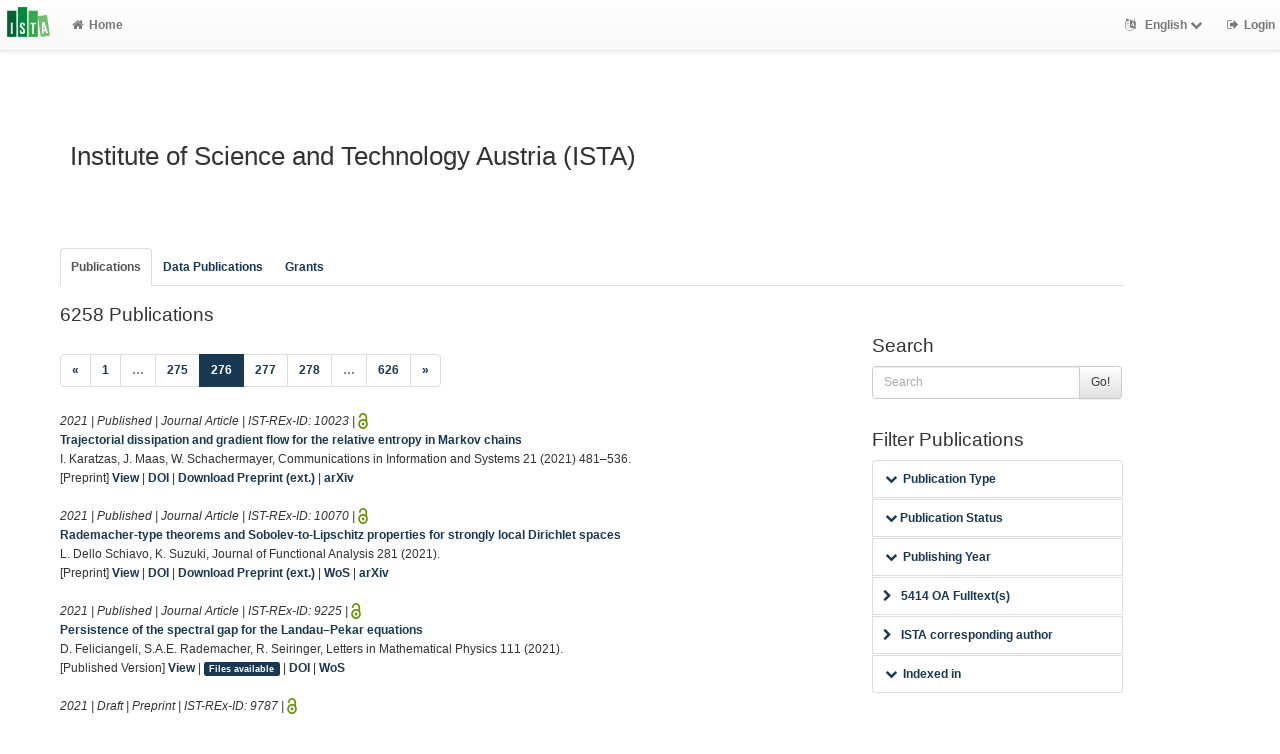

--- FILE ---
content_type: text/html; charset=utf-8
request_url: https://research-explorer.ista.ac.at/groups/IST?limit=10&start=2750
body_size: 8663
content:
<!-- IST custom view -->
<!DOCTYPE html>
<html lang="en">


<!-- BEGIN header.tt -->
  <head>
    <title>ISTA Research Explorer
    </title>
    <link rel="icon" href="https://research-explorer.ista.ac.at/images/brand_logo.png" type="image/png">
        
    
    <meta name="robots" content="index,follow,noimageindex" />
    
    <!--
IST modifications:
  added my_css.css link
-->

<!-- BEGIN head_meta.tt -->
    <meta http-equiv="Content-Type" content="text/html; charset=utf-8">
    <meta name="viewport" content="width=device-width, initial-scale=1.0">
    <!-- Bootstrap -->
    <!-- HTML5 shim and Respond.js IE8 support of HTML5 elements and media queries -->
    <!--[if lt IE 10]>
    <link rel="stylesheet" type="text/css" href="https://research-explorer.ista.ac.at/css/ltIE10.css" />
    <![endif]-->
    <link rel="stylesheet" href="https://research-explorer.ista.ac.at/css/main.css">
    <link rel="stylesheet" href="https://research-explorer.ista.ac.at/css/my_css.css">
    <script type="text/javascript">
      window.librecat = {
        uri_base: "https://research-explorer.ista.ac.at"
      };
    </script>
    <script src="https://research-explorer.ista.ac.at/javascripts/jquery.min.js"></script>
    <script src="https://research-explorer.ista.ac.at/javascripts/jquery-ui-1.10.4.custom.min.js"></script>
    <script src="https://research-explorer.ista.ac.at/javascripts/bootstrap.min.js"></script><!-- main bootstrap file -->
    <script src="https://research-explorer.ista.ac.at/javascripts/bootstrap-select.min.js"></script><!-- dropdown-like selects -->
    <script src="https://research-explorer.ista.ac.at/javascripts/librecat.js"></script>
<!-- END head_meta.tt -->
  </head>

  <body>
  <!--
IST modifications:
  piwik
  style attr added to navbar-brand anchor
  moderation queue link
  shibboleth login link
-->


<!-- Piwik -->
<script type="text/javascript">
  var _paq = _paq || [];
  /* tracker methods like "setCustomDimension" should be called before "trackPageView" */
  _paq.push(['trackPageView']);
  _paq.push(['enableLinkTracking']);
  (function() {
    var u="//piwik.ist.ac.at/";
    _paq.push(['setTrackerUrl', u+'piwik.php']);
    _paq.push(['setSiteId', '7']);
    var d=document, g=d.createElement('script'), s=d.getElementsByTagName('script')[0];
    g.type='text/javascript'; g.async=true; g.defer=true; g.src=u+'piwik.js'; s.parentNode.insertBefore(g,s);
  })();
</script>
<!-- End Piwik Code -->


<!-- BEGIN navbar.tt -->
<header>
    <nav class="navbar navbar-default navbar-fixed-top" role="navigation">
        <div class="navbar-header">
            <button type="button" class="navbar-toggle" data-toggle="collapse" data-target=".navbar-ex1-collapse">
                <span class="sr-only">Toggle navigation</span>
                <span class="icon-bar"></span>
                <span class="icon-bar"></span>
                <span class="icon-bar"></span>
            </button>
            <a style="margin-right:5px;" class="navbar-brand" title="ISTA Research Explorer home" href="https://ista.ac.at"><img src="https://research-explorer.ista.ac.at/images/ISTA_Logo_Signet_4c_rgb.svg" alt="" /></a>
        </div>
        <!-- Collect the nav links, forms, and other content for toggling -->
        <div class="collapse navbar-collapse navbar-ex1-collapse">
            <ul class="nav navbar-nav">
                <li class=""><a href="https://research-explorer.ista.ac.at/"><span class="fa fa-home"></span>Home</a></li>
            </ul>
            <ul class="nav navbar-nav navbar-right">
                <!-- START btn_lang.tt -->






  
    
  

  




  <li class="helpme helpme-md dropdown" data-placement="left" title="Change language">

    <a href="#" class="dropdown-toggle" data-toggle="dropdown">
      <span class="fa fa-language"></span>
      English
      <span class="fa fa-chevron-down"></span>
    </a>
    <ul class="dropdown-menu">
    
      <li>
        <a href="https://research-explorer.ista.ac.at/set_language?lang=de">Deutsch</a>
      </li>
    
    </ul>

  </li>


<!-- END btn_lang.tt -->

                <li><a href="https://research-explorer.ista.ac.at/auth/shibboleth"><span class="fa fa-sign-out"></span><span class="hidden-sm">Login</span></a></li>
            </ul>
        </div><!-- /.navbar-collapse -->
        <!-- /container -->
    </nav>
    <div class="modal" id="selectAFF">
        <div class="modal-dialog">
            <div class="modal-content">
                <div class="modal-header">
                    <button type="button" class="close" data-dismiss="modal" aria-hidden="true">&times;</button>
                    <h4 class="modal-title">Title</h4>
                    <div><small>Click a name to choose. Click <span class="fa fa-chevron-down"></span> to show more.</small></div>
                </div>
                <div class="modal-body">
                </div>
            </div>
        </div>
    </div>
</header>
<main class="front">
    <div class="container">
<!-- END navbar.tt -->

  <div class="row">
    <div class="col-xs-12" id="messages">
    </div>
  </div>

<!-- END header.tt -->

<!-- BEGIN department/list.tt -->
<span id="language_id" class="hidden">en</span>
<div class="row"><!-- outer border -->
  <div class="col-md-11 col-sm-12"><!-- main content -->
    <div id="banner">
      <h1>Institute of Science and Technology Austria (ISTA)</h1>
    </div>
    <div class="ltIEten">
      <h3>Please note that LibreCat no longer supports Internet Explorer versions 8 or 9 (or earlier).</h3>
      <p>We recommend upgrading to the latest Internet Explorer, Google Chrome, or Firefox.</p>
    </div>
    <div class="row margin-top1">
    </div>
    <div class="row">
      <div class="col-md-12 tab-content">
        <div class="tab-pane active" id="publ">
          <div class="row">

            <!-- active users -->
            <!-- if users   -->

            <!-- alumni -->

            <div class="row">
              <br>
              <br>
            </div>

            <div class="row margin-top1">
              <div class="col-md-12">
                <ul class="nav nav-tabs" id="indexTab">
                  
                  

                  <li class="active">
                    <a id="publication_tab" href="https://research-explorer.ista.ac.at/groups/IST?cql=type<>research_data&cql=type<>research_data_reference&cql=type<>software#publication_tab">Publications</a>
                  </li>

                  
                    <li >
                      <a id="research_data_tab" href="https://research-explorer.ista.ac.at/groups/IST?cql=type=research_data or type=research_data_reference or type=software#research_data_tab">Data Publications</a>
                    </li>
                  

                  <li >
                    <a id="grants_tab" href="https://research-explorer.ista.ac.at/groups/IST/grants#grants_tab">Grants</a>
                  </li>

                  
                </ul>
              </div>
            </div>
            <br>

            <div class="row">
              <div class="col-sm-8 col-md-8">
                
                  <!--
IST modifications:
  moderation and scopus tags
-->

<!-- BEGIN hits.tt -->
<div class="row">
  <div class="col-md-12 col-xs-8">
    <h3 class="margin-top0">6258 Publications
    
    </h3>
  </div>
  <div class="col-xs-4 hidden-md hidden-sm hidden-lg">
     <a href="#filters"><span class="fa fa-filter"></span>Search / Filter</a>
  </div>
</div>


<div class="row">
  <!-- BEGIN pagination.tt -->


<div class="col-md-12">
  <ul class="pagination">
    
    
    <li>
      <a href="https://research-explorer.ista.ac.at/groups/IST?limit=10&start=2740" aria-label="Previous">
        <span aria-hidden="true">&laquo;</span>
      </a>
    </li>

    
    
    
    <li><a href='https://research-explorer.ista.ac.at/groups/IST?limit=10&start=0'>1</a></li>
    
    
    
    <li class="disabled"><a href="">&hellip;</a></li>
    
    
    
    
    <li><a href='https://research-explorer.ista.ac.at/groups/IST?limit=10&start=2740'>275</a></li>
    
    
    
    
    <li class="active"><a href="#">276 <span class="sr-only">(current)</span></a></li>
    
    
    
    
    <li><a href='https://research-explorer.ista.ac.at/groups/IST?limit=10&start=2760'>277</a></li>
    
    
    
    
    <li><a href='https://research-explorer.ista.ac.at/groups/IST?limit=10&start=2770'>278</a></li>
    
    
    
    <li class="disabled"><a href="">&hellip;</a></li>
    
    
    
    
    <li><a href='https://research-explorer.ista.ac.at/groups/IST?limit=10&start=6250'>626</a></li>
    
    

    
    
    <li>
      <a href="https://research-explorer.ista.ac.at/groups/IST?limit=10&start=2760" aria-label="Next">
        <span aria-hidden="true">&raquo;</span>
      </a>
    </li>
    
  </ul>
</div>


<!-- END pagination.tt -->

</div>

<!-- This publication list is displayed in "short" style and sorted "" -->


<div class="row">



    <div class="col-md-12">

    <em>2021 | Published |   Journal Article | IST-REx-ID: <span class="pubid">10023</span> | <img src="https://research-explorer.ista.ac.at/images/access_open.png" class="description" data-toggle="tooltip" data-html="true" data-placement="bottom" rel="tooltip" title="Open access file" alt="OA">
    </em>
    <div class="citation-block-div">
	  <a href="https://research-explorer.ista.ac.at/record/10023"><strong>Trajectorial dissipation and gradient flow for the relative entropy in Markov chains</strong></a><br>
        I. Karatzas, J. Maas, W. Schachermayer, Communications in Information and Systems 21 (2021) 481–536.
    </div>
    <!--
IST  modifications:
  replacing view link text from app shortname to "view"
  only allowing super admin to publish from these links
-->

<!-- BEGIN links.tt -->


  [Preprint]


<a href="https://research-explorer.ista.ac.at/record/10023" title="Show complete bibliographic information and access options.">View</a>
  

  

   | <a href="https://doi.org/10.4310/CIS.2021.v21.n4.a1">DOI</a>
   | <a href="https://arxiv.org/abs/2005.14177">Download Preprint (ext.)</a>
  
  
   | <a href="https://arxiv.org/abs/2005.14177">arXiv</a>
  
  


<!-- END links.tt -->

  </div>
</div>

<div class="row">&nbsp;</div>


<div class="row">



    <div class="col-md-12">

    <em>2021 | Published |   Journal Article | IST-REx-ID: <span class="pubid">10070</span> | <img src="https://research-explorer.ista.ac.at/images/access_open.png" class="description" data-toggle="tooltip" data-html="true" data-placement="bottom" rel="tooltip" title="Open access file" alt="OA">
    </em>
    <div class="citation-block-div">
	  <a href="https://research-explorer.ista.ac.at/record/10070"><strong>Rademacher-type theorems and Sobolev-to-Lipschitz properties for strongly local Dirichlet spaces</strong></a><br>
        L. Dello Schiavo, K. Suzuki, Journal of Functional Analysis 281 (2021).
    </div>
    <!--
IST  modifications:
  replacing view link text from app shortname to "view"
  only allowing super admin to publish from these links
-->

<!-- BEGIN links.tt -->


  [Preprint]


<a href="https://research-explorer.ista.ac.at/record/10070" title="Show complete bibliographic information and access options.">View</a>
  

  

   | <a href="https://doi.org/10.1016/j.jfa.2021.109234">DOI</a>
   | <a href="https://doi.org/10.48550/arXiv.2008.01492">Download Preprint (ext.)</a>
   | <a href="http://ws.isiknowledge.com/cps/openurl/service?url_ver=Z39.88-2004&amp;rft_id=info:ut/000703896600005">WoS</a>
  
   | <a href="https://arxiv.org/abs/2008.01492">arXiv</a>
  
  


<!-- END links.tt -->

  </div>
</div>

<div class="row">&nbsp;</div>


<div class="row">



    <div class="col-md-12">

    <em>2021 | Published |   Journal Article | IST-REx-ID: <span class="pubid">9225</span> | <img src="https://research-explorer.ista.ac.at/images/access_open.png" class="description" data-toggle="tooltip" data-html="true" data-placement="bottom" rel="tooltip" title="Open access file" alt="OA">
    </em>
    <div class="citation-block-div">
	  <a href="https://research-explorer.ista.ac.at/record/9225"><strong>Persistence of the spectral gap for the Landau–Pekar equations</strong></a><br>
        D. Feliciangeli, S.A.E. Rademacher, R. Seiringer, Letters in Mathematical Physics 111 (2021).
    </div>
    <!--
IST  modifications:
  replacing view link text from app shortname to "view"
  only allowing super admin to publish from these links
-->

<!-- BEGIN links.tt -->


  [Published Version]


<a href="https://research-explorer.ista.ac.at/record/9225" title="Show complete bibliographic information and access options.">View</a>
  
  | <a
        href="https://research-explorer.ista.ac.at/record/9225"
        class="label label-primary"
        >Files available</a>
  

  

   | <a href="https://doi.org/10.1007/s11005-020-01350-5">DOI</a>
  
   | <a href="http://ws.isiknowledge.com/cps/openurl/service?url_ver=Z39.88-2004&amp;rft_id=info:ut/000617195700001">WoS</a>
  
  
  
  


<!-- END links.tt -->

  </div>
</div>

<div class="row">&nbsp;</div>


<div class="row">



    <div class="col-md-12">

    <em>2021 | Draft |   Preprint | IST-REx-ID: <span class="pubid">9787</span> | <img src="https://research-explorer.ista.ac.at/images/access_open.png" class="description" data-toggle="tooltip" data-html="true" data-placement="bottom" rel="tooltip" title="Open access file" alt="OA">
    </em>
    <div class="citation-block-div">
	  <a href="https://research-explorer.ista.ac.at/record/9787"><strong>The strongly coupled polaron on the torus: Quantum corrections to the Pekar asymptotics</strong></a><br>
        D. Feliciangeli, R. Seiringer, ArXiv (n.d.).
    </div>
    <!--
IST  modifications:
  replacing view link text from app shortname to "view"
  only allowing super admin to publish from these links
-->

<!-- BEGIN links.tt -->


  [Preprint]


<a href="https://research-explorer.ista.ac.at/record/9787" title="Show complete bibliographic information and access options.">View</a>
  
  | <a
        href="https://research-explorer.ista.ac.at/record/9787"
        class="label label-primary"
        >Files available</a>
  

  

   | <a href="https://doi.org/10.48550/arXiv.2101.12566">DOI</a>
   | <a href="https://arxiv.org/abs/2101.12566">Download Preprint (ext.)</a>
  
  
   | <a href="https://arxiv.org/abs/2101.12566">arXiv</a>
  
  


<!-- END links.tt -->

  </div>
</div>

<div class="row">&nbsp;</div>


<div class="row">



    <div class="col-md-12">

    <em>2021 | Draft |   Preprint | IST-REx-ID: <span class="pubid">9791</span> | <img src="https://research-explorer.ista.ac.at/images/access_open.png" class="description" data-toggle="tooltip" data-html="true" data-placement="bottom" rel="tooltip" title="Open access file" alt="OA">
    </em>
    <div class="citation-block-div">
	  <a href="https://research-explorer.ista.ac.at/record/9791"><strong>The effective mass problem for the Landau-Pekar equations</strong></a><br>
        D. Feliciangeli, S.A.E. Rademacher, R. Seiringer, ArXiv (n.d.).
    </div>
    <!--
IST  modifications:
  replacing view link text from app shortname to "view"
  only allowing super admin to publish from these links
-->

<!-- BEGIN links.tt -->


  [Preprint]


<a href="https://research-explorer.ista.ac.at/record/9791" title="Show complete bibliographic information and access options.">View</a>
  
  | <a
        href="https://research-explorer.ista.ac.at/record/9791"
        class="label label-primary"
        >Files available</a>
  

  

   | <a href="https://doi.org/10.48550/arXiv.2107.03720">DOI</a>
   | <a href="https://arxiv.org/abs/2107.03720">Download Preprint (ext.)</a>
  
  
   | <a href="https://arxiv.org/abs/2107.03720">arXiv</a>
  
  


<!-- END links.tt -->

  </div>
</div>

<div class="row">&nbsp;</div>


<div class="row">



    <div class="col-md-12">

    <em>2021 | Published |   Conference Paper | IST-REx-ID: <span class="pubid">10609</span> | <img src="https://research-explorer.ista.ac.at/images/access_open.png" class="description" data-toggle="tooltip" data-html="true" data-placement="bottom" rel="tooltip" title="Open access file" alt="OA">
    </em>
    <div class="citation-block-div">
	  <a href="https://research-explorer.ista.ac.at/record/10609"><strong>Reverse firewalls for adaptively secure MPC without setup</strong></a><br>
        S. Chakraborty, C. Ganesh, M. Pancholi, P. Sarkar, in:, 27th International Conference on the Theory and Application of Cryptology and Information Security, Springer Nature, 2021, pp. 335–364.
    </div>
    <!--
IST  modifications:
  replacing view link text from app shortname to "view"
  only allowing super admin to publish from these links
-->

<!-- BEGIN links.tt -->


  [Preprint]


<a href="https://research-explorer.ista.ac.at/record/10609" title="Show complete bibliographic information and access options.">View</a>
  

  

   | <a href="https://doi.org/10.1007/978-3-030-92075-3_12">DOI</a>
   | <a href="https://eprint.iacr.org/2021/1262">Download Preprint (ext.)</a>
   | <a href="http://ws.isiknowledge.com/cps/openurl/service?url_ver=Z39.88-2004&amp;rft_id=info:ut/000927876200012">WoS</a>
  
  
  
  


<!-- END links.tt -->

  </div>
</div>

<div class="row">&nbsp;</div>


<div class="row">



    <div class="col-md-12">

    <em>2021 | Published |   Conference Paper | IST-REx-ID: <span class="pubid">10410</span> | <img src="https://research-explorer.ista.ac.at/images/access_open.png" class="description" data-toggle="tooltip" data-html="true" data-placement="bottom" rel="tooltip" title="Open access file" alt="OA">
    </em>
    <div class="citation-block-div">
	  <a href="https://research-explorer.ista.ac.at/record/10410"><strong>The cost of adaptivity in security games on graphs</strong></a><br>
        C. Kamath Hosdurg, K. Klein, K.Z. Pietrzak, M. Walter, in:, 19th International Conference, Springer Nature, 2021, pp. 550–581.
    </div>
    <!--
IST  modifications:
  replacing view link text from app shortname to "view"
  only allowing super admin to publish from these links
-->

<!-- BEGIN links.tt -->


  [Preprint]


<a href="https://research-explorer.ista.ac.at/record/10410" title="Show complete bibliographic information and access options.">View</a>
  
  | <a
        href="https://research-explorer.ista.ac.at/record/10410"
        class="label label-primary"
        >Files available</a>
  

  

   | <a href="https://doi.org/10.1007/978-3-030-90453-1_19">DOI</a>
   | <a href="https://ia.cr/2021/059">Download Preprint (ext.)</a>
   | <a href="http://ws.isiknowledge.com/cps/openurl/service?url_ver=Z39.88-2004&amp;rft_id=info:ut/000728364000019">WoS</a>
  
  
  
  


<!-- END links.tt -->

  </div>
</div>

<div class="row">&nbsp;</div>


<div class="row">



    <div class="col-md-12">

    <em>2021 | Published |   Conference Paper | IST-REx-ID: <span class="pubid">10407</span> | <img src="https://research-explorer.ista.ac.at/images/access_open.png" class="description" data-toggle="tooltip" data-html="true" data-placement="bottom" rel="tooltip" title="Open access file" alt="OA">
    </em>
    <div class="citation-block-div">
	  <a href="https://research-explorer.ista.ac.at/record/10407"><strong>Trojan-resilience without cryptography</strong></a><br>
        S. Chakraborty, S. Dziembowski, M. Gałązka, T. Lizurej, K.Z. Pietrzak, M.X. Yeo, in:, Springer Nature, 2021, pp. 397–428.
    </div>
    <!--
IST  modifications:
  replacing view link text from app shortname to "view"
  only allowing super admin to publish from these links
-->

<!-- BEGIN links.tt -->


  [Preprint]


<a href="https://research-explorer.ista.ac.at/record/10407" title="Show complete bibliographic information and access options.">View</a>
  

  

   | <a href="https://doi.org/10.1007/978-3-030-90453-1_14">DOI</a>
   | <a href="https://eprint.iacr.org/2021/1224">Download Preprint (ext.)</a>
   | <a href="http://ws.isiknowledge.com/cps/openurl/service?url_ver=Z39.88-2004&amp;rft_id=info:ut/000728364000014">WoS</a>
  
  
  
  


<!-- END links.tt -->

  </div>
</div>

<div class="row">&nbsp;</div>


<div class="row">



    <div class="col-md-12">

    <em>2021 | Published |   Conference Paper | IST-REx-ID: <span class="pubid">10409</span> | <img src="https://research-explorer.ista.ac.at/images/access_open.png" class="description" data-toggle="tooltip" data-html="true" data-placement="bottom" rel="tooltip" title="Open access file" alt="OA">
    </em>
    <div class="citation-block-div">
	  <a href="https://research-explorer.ista.ac.at/record/10409"><strong>On treewidth, separators and Yao’s garbling</strong></a><br>
        C. Kamath Hosdurg, K. Klein, K.Z. Pietrzak, in:, 19th International Conference, Springer Nature, 2021, pp. 486–517.
    </div>
    <!--
IST  modifications:
  replacing view link text from app shortname to "view"
  only allowing super admin to publish from these links
-->

<!-- BEGIN links.tt -->


  [Preprint]


<a href="https://research-explorer.ista.ac.at/record/10409" title="Show complete bibliographic information and access options.">View</a>
  
  | <a
        href="https://research-explorer.ista.ac.at/record/10409"
        class="label label-primary"
        >Files available</a>
  

  

   | <a href="https://doi.org/10.1007/978-3-030-90453-1_17">DOI</a>
   | <a href="https://eprint.iacr.org/2021/926">Download Preprint (ext.)</a>
   | <a href="http://ws.isiknowledge.com/cps/openurl/service?url_ver=Z39.88-2004&amp;rft_id=info:ut/000728364000017">WoS</a>
  
  
  
  


<!-- END links.tt -->

  </div>
</div>

<div class="row">&nbsp;</div>


<div class="row">



    <div class="col-md-12">

    <em>2021 | Published |   Conference Paper | IST-REx-ID: <span class="pubid">9826</span> | <img src="https://research-explorer.ista.ac.at/images/access_open.png" class="description" data-toggle="tooltip" data-html="true" data-placement="bottom" rel="tooltip" title="Open access file" alt="OA">
    </em>
    <div class="citation-block-div">
	  <a href="https://research-explorer.ista.ac.at/record/9826"><strong>Inverse-Sybil attacks in automated contact tracing</strong></a><br>
        B. Auerbach, S. Chakraborty, K. Klein, G. Pascual Perez, K.Z. Pietrzak, M. Walter, M.X. Yeo, in:, Topics in Cryptology – CT-RSA 2021, Springer Nature, 2021, pp. 399–421.
    </div>
    <!--
IST  modifications:
  replacing view link text from app shortname to "view"
  only allowing super admin to publish from these links
-->

<!-- BEGIN links.tt -->


  [Submitted Version]


<a href="https://research-explorer.ista.ac.at/record/9826" title="Show complete bibliographic information and access options.">View</a>
  

  

   | <a href="https://doi.org/10.1007/978-3-030-75539-3_17">DOI</a>
   | <a href="https://eprint.iacr.org/2020/670">Download Submitted Version (ext.)</a>
  
  
  
  
  


<!-- END links.tt -->

  </div>
</div>

<div class="row">&nbsp;</div>



<div class="row">
  <!-- BEGIN pagination.tt -->


<div class="col-md-12">
  <ul class="pagination">
    
    
    <li>
      <a href="https://research-explorer.ista.ac.at/groups/IST?limit=10&start=2740" aria-label="Previous">
        <span aria-hidden="true">&laquo;</span>
      </a>
    </li>

    
    
    
    <li><a href='https://research-explorer.ista.ac.at/groups/IST?limit=10&start=0'>1</a></li>
    
    
    
    <li class="disabled"><a href="">&hellip;</a></li>
    
    
    
    
    <li><a href='https://research-explorer.ista.ac.at/groups/IST?limit=10&start=2740'>275</a></li>
    
    
    
    
    <li class="active"><a href="#">276 <span class="sr-only">(current)</span></a></li>
    
    
    
    
    <li><a href='https://research-explorer.ista.ac.at/groups/IST?limit=10&start=2760'>277</a></li>
    
    
    
    
    <li><a href='https://research-explorer.ista.ac.at/groups/IST?limit=10&start=2770'>278</a></li>
    
    
    
    <li class="disabled"><a href="">&hellip;</a></li>
    
    
    
    
    <li><a href='https://research-explorer.ista.ac.at/groups/IST?limit=10&start=6250'>626</a></li>
    
    

    
    
    <li>
      <a href="https://research-explorer.ista.ac.at/groups/IST?limit=10&start=2760" aria-label="Next">
        <span aria-hidden="true">&raquo;</span>
      </a>
    </li>
    
  </ul>
</div>


<!-- END pagination.tt -->

</div>

<script>
  $('.citation-block-link').tooltip();
</script>

<!-- END hits.tt -->

                
              </div>
              <div class="col-sm-4 col-md-3 col-md-offset-1 facets">
                <!-- IST custom view -->


<!-- BEGIN filters.tt -->
<div id="filters" class="anchor"></div>
<div id="export"></div>

<div class="hidden-sm hidden-md hidden-lg"><hr></div>

<!-- BEGIN search_box.tt -->
<h3>Search</h3>
<form
    id="backend_search_form"
    action="#"
    method="get"
    role="form"
    class="helpme helpme-md"
    data-placement="left"
    title="Search this publication list.">
  <span class="input-group">
    <input type="text" class="form-control" name="q" value="" placeholder="Search" />
    <span class="input-group-btn">
      <button type="submit" class="btn btn-default">Go!</button>
    </span>
  </span>
    <input type="hidden" name="limit" value="10" />
</form>
<!-- END search_box.tt -->


<!-- 
IST modifications:
  manually adding department facets because i dont know why adding to to features.yml doesn't work
-->


<div id="facets"></div>
<div class="hidden-sm hidden-md hidden-lg"><hr></div>

  <h3>Filter Publications</h3>

  
    
    
      
        
        
        
          
          
          
        
        
        
      
      
    
      
        
        
        
          
          
          
        
        
        
      
      
    
      
        
        
        
          
          
          
        
        
        
      
      
    
      
        
        
        
          
          
          
        
        
        
      
      
    
      
        
        
        
          
          
          
        
        
        
      
      
    
      
        
        
        
          
          
          
        
        
        
      
      
    
      
        
        
        
          
          
          
        
          
          
          
        
          
          
          
        
        
        
      
      
    
    
    <ul class="nav nav-tabs nav-stacked margin-top1 helpme" data-placement="left">
    
      <li>
        <!--
IST modifications:
  adding exclusionary cql to types
  JS script
-->

<button data-toggle="collapse" data-target="#type_" class="btn-link"><span class="fa fa-chevron-down fw"></span>Publication Type</button>
<div class="facettecollapse">
  <ul id="type_" class="collapse">
<li><a class="facet__" data-key="cql" data-param="type" data-value="=journal_article" href="#" rel="nofollow">Journal Article (4027) &nbsp; <span class="fa fa-plus"></span></a>
    <a href="#" class="facet__" data-key="cql" data-param="type" data-value="<>journal_article" rel="nofollow">
    <span class="fa fa-minus"></span></a></li>

<li><a class="facet__" data-key="cql" data-param="type" data-value="=conference" href="#" rel="nofollow">Conference Paper (1222) &nbsp; <span class="fa fa-plus"></span></a>
    <a href="#" class="facet__" data-key="cql" data-param="type" data-value="<>conference" rel="nofollow">
    <span class="fa fa-minus"></span></a></li>

<li><a class="facet__" data-key="cql" data-param="type" data-value="=dissertation" href="#" rel="nofollow">Thesis (304) &nbsp; <span class="fa fa-plus"></span></a>
    <a href="#" class="facet__" data-key="cql" data-param="type" data-value="<>dissertation" rel="nofollow">
    <span class="fa fa-minus"></span></a></li>

<li><a class="facet__" data-key="cql" data-param="type" data-value="=research_data_reference" href="#" rel="nofollow">Research Data Reference (190) &nbsp; <span class="fa fa-plus"></span></a>
    <a href="#" class="facet__" data-key="cql" data-param="type" data-value="<>research_data_reference" rel="nofollow">
    <span class="fa fa-minus"></span></a></li>

<li><a class="facet__" data-key="cql" data-param="type" data-value="=preprint" href="#" rel="nofollow">Preprint (142) &nbsp; <span class="fa fa-plus"></span></a>
    <a href="#" class="facet__" data-key="cql" data-param="type" data-value="<>preprint" rel="nofollow">
    <span class="fa fa-minus"></span></a></li>

<li><a class="facet__" data-key="cql" data-param="type" data-value="=research_data" href="#" rel="nofollow">Research Data (116) &nbsp; <span class="fa fa-plus"></span></a>
    <a href="#" class="facet__" data-key="cql" data-param="type" data-value="<>research_data" rel="nofollow">
    <span class="fa fa-minus"></span></a></li>

<li><a class="facet__" data-key="cql" data-param="type" data-value="=book_chapter" href="#" rel="nofollow">Book Chapter (115) &nbsp; <span class="fa fa-plus"></span></a>
    <a href="#" class="facet__" data-key="cql" data-param="type" data-value="<>book_chapter" rel="nofollow">
    <span class="fa fa-minus"></span></a></li>

<li><a class="facet__" data-key="cql" data-param="type" data-value="=technical_report" href="#" rel="nofollow">Technical Report (71) &nbsp; <span class="fa fa-plus"></span></a>
    <a href="#" class="facet__" data-key="cql" data-param="type" data-value="<>technical_report" rel="nofollow">
    <span class="fa fa-minus"></span></a></li>

<li><a class="facet__" data-key="cql" data-param="type" data-value="=conference_abstract" href="#" rel="nofollow">Conference Abstract (18) &nbsp; <span class="fa fa-plus"></span></a>
    <a href="#" class="facet__" data-key="cql" data-param="type" data-value="<>conference_abstract" rel="nofollow">
    <span class="fa fa-minus"></span></a></li>

<li><a class="facet__" data-key="cql" data-param="type" data-value="=other_academic_publication" href="#" rel="nofollow">Other Publication (11) &nbsp; <span class="fa fa-plus"></span></a>
    <a href="#" class="facet__" data-key="cql" data-param="type" data-value="<>other_academic_publication" rel="nofollow">
    <span class="fa fa-minus"></span></a></li>

<li><a class="facet__" data-key="cql" data-param="type" data-value="=report" href="#" rel="nofollow">Report (7) &nbsp; <span class="fa fa-plus"></span></a>
    <a href="#" class="facet__" data-key="cql" data-param="type" data-value="<>report" rel="nofollow">
    <span class="fa fa-minus"></span></a></li>

<li><a class="facet__" data-key="cql" data-param="type" data-value="=conference_poster" href="#" rel="nofollow">Conference Poster (6) &nbsp; <span class="fa fa-plus"></span></a>
    <a href="#" class="facet__" data-key="cql" data-param="type" data-value="<>conference_poster" rel="nofollow">
    <span class="fa fa-minus"></span></a></li>

<li><a class="facet__" data-key="cql" data-param="type" data-value="=software" href="#" rel="nofollow">Scientific Software (6) &nbsp; <span class="fa fa-plus"></span></a>
    <a href="#" class="facet__" data-key="cql" data-param="type" data-value="<>software" rel="nofollow">
    <span class="fa fa-minus"></span></a></li>

<li><a class="facet__" data-key="cql" data-param="type" data-value="=book" href="#" rel="nofollow">Book (5) &nbsp; <span class="fa fa-plus"></span></a>
    <a href="#" class="facet__" data-key="cql" data-param="type" data-value="<>book" rel="nofollow">
    <span class="fa fa-minus"></span></a></li>

<li><a class="facet__" data-key="cql" data-param="type" data-value="=book_editor" href="#" rel="nofollow">Book (Editor) (5) &nbsp; <span class="fa fa-plus"></span></a>
    <a href="#" class="facet__" data-key="cql" data-param="type" data-value="<>book_editor" rel="nofollow">
    <span class="fa fa-minus"></span></a></li>

<li><a class="facet__" data-key="cql" data-param="type" data-value="=conference_editor" href="#" rel="nofollow">Conference (Editor) (5) &nbsp; <span class="fa fa-plus"></span></a>
    <a href="#" class="facet__" data-key="cql" data-param="type" data-value="<>conference_editor" rel="nofollow">
    <span class="fa fa-minus"></span></a></li>

<li><a class="facet__" data-key="cql" data-param="type" data-value="=working_paper" href="#" rel="nofollow">Working Paper (4) &nbsp; <span class="fa fa-plus"></span></a>
    <a href="#" class="facet__" data-key="cql" data-param="type" data-value="<>working_paper" rel="nofollow">
    <span class="fa fa-minus"></span></a></li>

<li><a class="facet__" data-key="cql" data-param="type" data-value="=patent" href="#" rel="nofollow">Patent (3) &nbsp; <span class="fa fa-plus"></span></a>
    <a href="#" class="facet__" data-key="cql" data-param="type" data-value="<>patent" rel="nofollow">
    <span class="fa fa-minus"></span></a></li>

<li><a class="facet__" data-key="cql" data-param="type" data-value="=encyclopedia_article" href="#" rel="nofollow">Encyclopedia Article (1) &nbsp; <span class="fa fa-plus"></span></a>
    <a href="#" class="facet__" data-key="cql" data-param="type" data-value="<>encyclopedia_article" rel="nofollow">
    <span class="fa fa-minus"></span></a></li>

  </ul>
</div>

<script>
    $('a.facet__').click(function() {
        var par_key = $(this).data('key');
        if(!searchParams[par_key]){
            searchParams[par_key] = [];
        }
        if(par_key == "sort"){
            searchParams[par_key].push($(this).data('value'));
        }
        else if(par_key == "cql"){
            searchParams[par_key].push($(this).data('param') + $(this).data('value'));
            delete searchParams.start;
            delete searchParams.fmt;
        }
        else {
            searchParams[par_key] = $(this).data('value');
        }
        var url = path+'?'+ $.param($.extend({}, searchParams), true);
        window.location.replace(url);
    });
</script>
      </li>
    
      <li>
        <button data-toggle="collapse" data-target="#publication_status_" class="btn-link helpme" data-placement="left"><span class="fa fa-chevron-down"></span> Publication Status</button>
<div class="facettecollapse">
  <ul id="publication_status_" class="collapse">
    <li><a class="facet_" data-key="cql" data-param="publication_status" data-value="published" href="#" rel="nofollow">Published (5744)</a></li>
    <li><a class="facet_" data-key="cql" data-param="publication_status" data-value="draft" href="#" rel="nofollow">Draft (86)</a></li>
    <li><a class="facet_" data-key="cql" data-param="publication_status" data-value="submitted" href="#" rel="nofollow">Submitted (55)</a></li>
    <li><a class="facet_" data-key="cql" data-param="publication_status" data-value="epub_ahead" href="#" rel="nofollow">Epub_ahead (44)</a></li>
    <li><a class="facet_" data-key="cql" data-param="publication_status" data-value="inpress" href="#" rel="nofollow">Inpress (4)</a></li>
  </ul>
</div>

      </li>
    
      <li>
        <button data-target="#year_" data-toggle="collapse" class="btn-link"><span class="fa fa-chevron-down fw"></span>Publishing Year</button>
<div class="facettecollapse">
<ul id="year_" class="collapse">
    <li><a class="facet_" data-key="cql" data-param="year" data-value="2026" href="#" rel="nofollow">2026 (15)</a></li>
    <li><a class="facet_" data-key="cql" data-param="year" data-value="2025" href="#" rel="nofollow">2025 (671)</a></li>
    <li><a class="facet_" data-key="cql" data-param="year" data-value="2024" href="#" rel="nofollow">2024 (621)</a></li>
    <li><a class="facet_" data-key="cql" data-param="year" data-value="2023" href="#" rel="nofollow">2023 (606)</a></li>
    <li><a class="facet_" data-key="cql" data-param="year" data-value="2022" href="#" rel="nofollow">2022 (514)</a></li>
    <li><a class="facet_" data-key="cql" data-param="year" data-value="2021" href="#" rel="nofollow">2021 (563)</a></li>
    <li><a class="facet_" data-key="cql" data-param="year" data-value="2020" href="#" rel="nofollow">2020 (496)</a></li>
    <li><a class="facet_" data-key="cql" data-param="year" data-value="2019" href="#" rel="nofollow">2019 (426)</a></li>
    <li><a class="facet_" data-key="cql" data-param="year" data-value="2018" href="#" rel="nofollow">2018 (398)</a></li>
    <li><a class="facet_" data-key="cql" data-param="year" data-value="2017" href="#" rel="nofollow">2017 (409)</a></li>
    <li><a class="facet_" data-key="cql" data-param="year" data-value="2016" href="#" rel="nofollow">2016 (344)</a></li>
    <li><a class="facet_" data-key="cql" data-param="year" data-value="2015" href="#" rel="nofollow">2015 (306)</a></li>
    <li><a class="facet_" data-key="cql" data-param="year" data-value="2014" href="#" rel="nofollow">2014 (274)</a></li>
    <li><a class="facet_" data-key="cql" data-param="year" data-value="2013" href="#" rel="nofollow">2013 (207)</a></li>
    <li><a class="facet_" data-key="cql" data-param="year" data-value="2012" href="#" rel="nofollow">2012 (153)</a></li>
    <li><a class="facet_" data-key="cql" data-param="year" data-value="2011" href="#" rel="nofollow">2011 (128)</a></li>
    <li><a class="facet_" data-key="cql" data-param="year" data-value="2010" href="#" rel="nofollow">2010 (86)</a></li>
    <li><a class="facet_" data-key="cql" data-param="year" data-value="2009" href="#" rel="nofollow">2009 (22)</a></li>
    <li><a class="facet_" data-key="cql" data-param="year" data-value="2008" href="#" rel="nofollow">2008 (3)</a></li>
    <li><a class="facet_" data-key="cql" data-param="year" data-value="2007" href="#" rel="nofollow">2007 (4)</a></li>
    <li><a class="facet_" data-key="cql" data-param="year" data-value="2006" href="#" rel="nofollow">2006 (1)</a></li>
    <li><a class="facet_" data-key="cql" data-param="year" data-value="2005" href="#" rel="nofollow">2005 (3)</a></li>
    <li><a class="facet_" data-key="cql" data-param="year" data-value="2004" href="#" rel="nofollow">2004 (5)</a></li>
    <li><a class="facet_" data-key="cql" data-param="year" data-value="2003" href="#" rel="nofollow">2003 (2)</a></li>
    <li><a class="facet_" data-key="cql" data-param="year" data-value="2001" href="#" rel="nofollow">2001 (1)</a></li>
</ul>
</div>

      </li>
    
      <li>
        <!--
IST modifications:
  changing loc translation from external to internal publications
  "t.count" becomes "total - t.count"
-->


      </li>
    
      <li>
        
  <a class="facet_" data-key="cql" data-param="oa" data-value="1" href="#" rel="nofollow"><span class="fa fa-chevron-right"></span>5414 OA Fulltext(s)</a>

      </li>
    
      <li>
        
    <a class="facet_" data-key="cql" data-param="corr_author" data-value="1" href="#" rel="nofollow"><span class="fa fa-chevron-right"></span>ISTA corresponding author</a>

      </li>
    
      <li>
        <button data-toggle="collapse" data-target="#extid_" class="btn-link"><span class="fa fa-chevron-down fw"></span>Indexed in</button>
<div class="facettecollapse">
  <ul id="extid_" class="collapse">
    <li><a class="facet_" data-key="cql" data-param="isi" data-value="1" href="#" rel="nofollow"><span class="fa fa-chevron-right"></span>4034 Web of Science</a></li>
    <li><a class="facet_" data-key="cql" data-param="pmid" data-value="1" href="#" rel="nofollow"><span class="fa fa-chevron-right"></span>1479 Pubmed</a></li>
    <li><a class="facet_" data-key="cql" data-param="arxiv" data-value="1" href="#" rel="nofollow"><span class="fa fa-chevron-right"></span>1945 arXiv</a></li>
  </ul>
</div>

      </li>
    
  
  
  </ul>


<h3>Display / Sort</h3>



<ul class="nav nav-tabs nav-stacked ul3">
  
  <li>
    <button data-toggle="collapse" data-target="#hitsperpage_" class="btn-link"><span class="fa fa-chevron-down fw"></span>Hits per page: 10</button>
    <div class="facettecollapse">
    <ul id="hitsperpage_" class="collapse">
          <li><a href="https://research-explorer.ista.ac.at/groups/IST?limit=20&start=2750" rel="nofollow">20</a></li>
          <li><a href="https://research-explorer.ista.ac.at/groups/IST?limit=50&start=2750" rel="nofollow">50</a></li>
          <li><a href="https://research-explorer.ista.ac.at/groups/IST?limit=100&start=2750" rel="nofollow">100</a></li>
          <li><a href="https://research-explorer.ista.ac.at/groups/IST?limit=500&start=2750" rel="nofollow">500</a></li>
          <li><a href="https://research-explorer.ista.ac.at/groups/IST?limit=1000&start=2750" rel="nofollow">1000</a></li>
    </ul>
    </div>
  </li>
  
  <li>
    <button data-toggle="collapse" data-target="#sort_facet" class="btn-link"><span class="fa fa-chevron-down fw"></span>Sort</button>
    <div class="facettecollapse">
    <ul id="sort_facet" class="collapse">
        
          <li><a href="#" class="facet_" data-key="sort" data-value="year.asc" rel="nofollow">Publishing Year <span class="fa fa-arrow-up"></span></a>
          <a href="#" class="facet_" data-key="sort" data-value="year.desc" rel="nofollow">
          <span class="fa fa-arrow-down"></span></a></li>
          <li><a href="#" class="facet_" data-key="sort" data-value="date_published.asc" rel="nofollow">Date Published <span class="fa fa-arrow-up"></span></a>
          <a href="#" class="facet_" data-key="sort" data-value="date_published.desc" rel="nofollow">
          <span class="fa fa-arrow-down"></span></a></li>
          <li><a href="#" class="facet_" data-key="sort" data-value="title.asc" rel="nofollow">Title <span class="fa fa-arrow-up"></span></a>
          <a href="#" class="facet_" data-key="sort" data-value="title.desc" rel="nofollow">
          <span class="fa fa-arrow-down"></span></a></li>
          <li><a href="#" class="facet_" data-key="sort" data-value="author.asc" rel="nofollow">First Author <span class="fa fa-arrow-up"></span></a>
          <a href="#" class="facet_" data-key="sort" data-value="author.desc" rel="nofollow">
          <span class="fa fa-arrow-down"></span></a></li>
          <li><a href="#" class="facet_" data-key="sort" data-value="type.asc" rel="nofollow">Publication Type <span class="fa fa-arrow-up"></span></a>
          <a href="#" class="facet_" data-key="sort" data-value="type.desc" rel="nofollow">
          <span class="fa fa-arrow-down"></span></a></li>
          <li><a href="#" class="facet_" data-key="sort" data-value="publication.asc" rel="nofollow">Publ./ Series/ Journal <span class="fa fa-arrow-up"></span></a>
          <a href="#" class="facet_" data-key="sort" data-value="publication.desc" rel="nofollow">
          <span class="fa fa-arrow-down"></span></a></li>
    </ul>
    </div>
  </li>

  <li>
    <button data-toggle="collapse" data-target="#style" class="btn-link"><span class="fa fa-chevron-down fw"></span>Citation Style</button>
    <div class="facettecollapse">
    <ul id="style" class="collapse">
          <li><span class="text-muted">Default</span></li>
          <li><a href="https://research-explorer.ista.ac.at/groups/IST?limit=10&start=2750&style=apa" rel="nofollow">APA</a></li>
          <li><a href="https://research-explorer.ista.ac.at/groups/IST?limit=10&start=2750&style=mla" rel="nofollow">MLA</a></li>
          <li><a href="https://research-explorer.ista.ac.at/groups/IST?limit=10&start=2750&style=chicago" rel="nofollow">Chicago</a></li>
          <li><a href="https://research-explorer.ista.ac.at/groups/IST?limit=10&start=2750&style=ieee" rel="nofollow">IEEE</a></li>
          <li><a href="https://research-explorer.ista.ac.at/groups/IST?limit=10&start=2750&style=ama" rel="nofollow">AMA</a></li>
          <li><a href="https://research-explorer.ista.ac.at/groups/IST?limit=10&start=2750&style=ista" rel="nofollow">ISTA Annual Report</a></li>
    </ul>
    </div>
  </li>

</ul>
<h3>Export / Embed</h3>

<ul class="nav nav-tabs nav-stacked ul4">
  <li>
    <button data-toggle="collapse" data-target="#export_facet" class="btn-link">
      <span class="fa fa-chevron-down fw"></span>Export as
    </button>
    <div class="facettecollapse">
    <ul id="export_facet" class="collapse">
        
          
        
      
      <!-- adding group export url -->
      
      <li><a href="#modal" data-toggle="modal" rel="nofollow"><span class="fa fa-fw fa-share-square-o"></span>RTF (e.g. Word, Office)</a></li>
      <li><a href="https://research-explorer.ista.ac.at/groups/IST/export?cql=department%3DIST&fmt=bibtex&limit=100&start=2750" rel="nofollow"><span class="fa fa-fw fa-share-square-o"></span>BibTeX (e.g. Citavi)</a></li>
      <li><a href="https://research-explorer.ista.ac.at/groups/IST/export?cql=department%3DIST&fmt=ris&limit=100&start=2750" rel="nofollow"><span class="fa fa-fw fa-share-square-o"></span>RIS</a></li>
      <li><a href="https://research-explorer.ista.ac.at/groups/IST/export?cql=department%3DIST&fmt=json&limit=100&start=2750" rel="nofollow"><span class="fa fa-fw fa-share-square-o"></span>JSON</a></li>
      <li><a href="https://research-explorer.ista.ac.at/groups/IST/export?cql=department%3DIST&fmt=yaml&limit=100&start=2750" rel="nofollow"><span class="fa fa-fw fa-share-square-o"></span>YAML</a></li>
    </ul>
    </div>
  </li>
  <li>
    <button data-toggle="collapse" data-target="#embed_" id="id_button_embed_" class="btn-link">
      <span class="fa fa-chevron-down fw"></span>Embed
    </button>
    <div class="facettecollapse">
    <ul id="embed_" class="collapse">
        <li><span class="fa fa-fw fa-arrow-circle-o-down"></span><strong>js</strong>
        <span class="input-group">
          <input id="id_jstext" class="form-control" readonly="1">
          <span class="input-group-btn">
            <button class="btn btn-default" data-clipboard-target="#id_jstext">
              <span class="fa fa-clipboard"></span>
            </button>
          </span>
        </span>
        </li>
        <li><span class="fa fa-fw fa-arrow-circle-o-down"></span><strong>iframe</strong>
        <span class="input-group">
          <input id="id_iframetext" class="form-control" readonly="1">
          <span class="input-group-btn">
            <button class="btn btn-default" data-clipboard-target="#id_iframetext">
              <span class="fa fa-clipboard"></span>
            </button>
          </span>
        </span>
        </li>
        <li><span class="fa fa-fw fa-arrow-circle-o-down"></span><strong>link</strong>
        <span class="input-group">
          <input id="id_linktext" class="form-control" readonly="1">
          <span class="input-group-btn">
            <button class="btn btn-default" data-clipboard-target="#id_linktext">
              <span class="fa fa-clipboard"></span>
            </button>
          </span>
        </span>
        </li>
    </ul>
    </div>
  </li>

  <li>
    <a href="https://research-explorer.ista.ac.at/marked?limit=10&start=2750" rel="nofollow" class="btn-link"><span class="label label-default total-marked"></span>Marked Publication(s)</a>
  </li>
</ul>

<!-- Modal -->
<div id="modal" class="modal">
  <div class="modal-dialog">
    <div class="modal-content">
      <div class="modal-header">
	     <button type="button" class="close" data-dismiss="modal"><span class="fa fa-fw fa-times"></span></button>
	     <h3 id="ModalExport">Export Options</h3>
      </div>
      <div class="modal-body">
          
            
          
        
	     <p><span class="fa fa-chevron-right"></span><a href="https://research-explorer.ista.ac.at/groups/IST/export?bag=publication&cql=department%3DIST&fmt=rtf&limit=100&links=1&start=2750" class="rtfmodal" rel="nofollow">Export list with links (LibreCat | DOI | WoS etc.)</a></p>
	     <p><span class="fa fa-chevron-right"></span><a href="https://research-explorer.ista.ac.at/groups/IST/export?bag=publication&cql=department%3DIST&fmt=rtf&limit=100&start=2750" class="rtfmodal" rel="nofollow">Export list without links</a></p>
       <p><span class="fa fa-chevron-right"></span><a href="https://research-explorer.ista.ac.at/groups/IST/export?bag=publication&cql=department%3DIST&fmt=rtf&limit=100000&start=2750" class="rtfmodal" rel="nofollow">Export all without links</a></p>
      </div>
    </div>
  </div>
</div>

<script src="https://research-explorer.ista.ac.at/javascripts/clipboard.min.js">
</script>
<script>
var clipboard = new Clipboard('.btn');

$('.rtfmodal').click(function(){
  $('myModal').modal('hide');
});
// was request.path, now request.uri as it handles utf8 better
var path = '/groups/IST?limit=10&start=2750',
searchParams = {"limit":"10","start":"2750"};

$('#id_button_embed_').click(function() {
    var embed_link = window.location.href;
    var person_id  = embed_link.match(/\/person\/([^\?]+)/);

    if (embed_link.match(/\/publication/)) {
      searchParams.cql.push("type<>research_data");
      embed_link = embed_link.replace(/\/publication.*/,"/embed?");
    }

    if (person_id) {
      embed_link = embed_link.replace(/\/person\/.*/,"/embed?");
    }

    if (embed_link.match(/\/data/)) {
      searchParams.cql.push("type=research_data");
      embed_link = embed_link.replace(/\/data.*/,"/embed?");
    }

    // embed_link = embed_link + $.param($.extend({}, searchParams), true);
    link_arr = embed_link.split('?');
    if (link_arr.length > 1) {
      embed_link = link_arr[0] + '/embed?' + link_arr[1];
    } else {
      embed_link = embed_link + '/embed?';
    }

    var emb_js     = '<div class="publ"><script type="text/javascript" charset="UTF-8" src="'+ embed_link +'&fmt=js"><\/script><noscript><a href="'+ embed_link +'" target="_blank">My Publication List</a></noscript></div>';
    var emb_iframe = '<iframe id="pubIFrame" name="pubIFrame" frameborder="0" width="726" height="300" src="' + embed_link + '&fmt=iframe"></iframe>';
    var emb_link   = '<a href="'+ window.location.href +'">My Publication List</a>';

    $('#id_jstext').val(emb_js);
    $('#id_iframetext').val(emb_iframe);
    $('#id_linktext').val(emb_link);
});

$('a.facet_').click(function(evt) {
  evt.preventDefault();
  var par_key = $(this).data('key');
  if(!searchParams[par_key]){
    searchParams[par_key] = [];
  }
  if(par_key == "sort"){
    searchParams[par_key].push($(this).data('value'));
  }
  else if(par_key == "cql"){
    var op = '="';
    if ($(this).data('param') == 'extern') {
      op = '<>"';
    } 
    searchParams[par_key].push($(this).data('param') + op + $(this).data('value') + '"');
    delete searchParams.start;
    delete searchParams.fmt;
  }
  else {
    searchParams[par_key] = $(this).data('value');
  }
  var url = path+'?'+ $.param($.extend({}, searchParams), true);
  window.location.replace(url);
});

$('button.collapse').click(function(e){
  e.preventDefault();
});
</script>

<!-- END filters.tt -->

              </div>
            </div>

          </div>
        </div>
      </div><!-- tab-content -->
    </div>
  </div><!-- main content left -->
</div><!-- outer border -->
<!-- END department/list.tt -->
<!--
IST modifications:
  ist info columns
-->

<!-- BEGIN footer.tt -->

</div><!-- container -->

<div id="push"></div><!-- for sticky footer -->

</main>

<footer class="panel-footer">
  <div class="container">
    <div class="row">
      <div class="col-sm-12">

        <div class="col-sm-5 col-md-5 col-lg-4">
          <!--<a href="https://research-explorer.ista.ac.at/info/terms_of_use.pdf">Terms of Use</a>          
          <br>
          <a href="http://www.ista.ac.at/legal">Legal</a>          
          <br>
          <br>-->
          <strong>Contact</strong>
          <br>
          Institute of Science and Technology Austria (ISTA) – Library
          <br>
          Am Campus 1
          <br>
          3400 Klosterneuburg
          <br>
          <a href="mailto:repository.manager@ista.ac.at">repository.manager@ista.ac.at</a>          
          <br>
          <br>
          
          <p>© 2026 <a href="https://ista.ac.at">ISTA</a> | Powered by <a href="http://www.librecat.org/">LibreCat</a></p>
        </div>

        <div class="col-sm-3 col-md-4 col-lg-offset-1">
          <!--<ul style="list-style:none;">
          </ul>-->
          <a href="https://research-explorer.ista.ac.at/info/terms_of_use.pdf">Terms of Use</a>          
          <br>
          <a href="http://www.ista.ac.at/legal">Legal</a>          
        </div>
      
        <div class="col-sm-4 col-lg-offset-1 col-lg-3">
          <ul style="list-style:none;">
            <!--<li class="margin-top1-2"><a href="#">Data Security</a></li>-->
          </ul>
        </div>

      </div>
    </div>
  </div>
</footer>
</body>

<!-- END footer.tt -->

</html>

